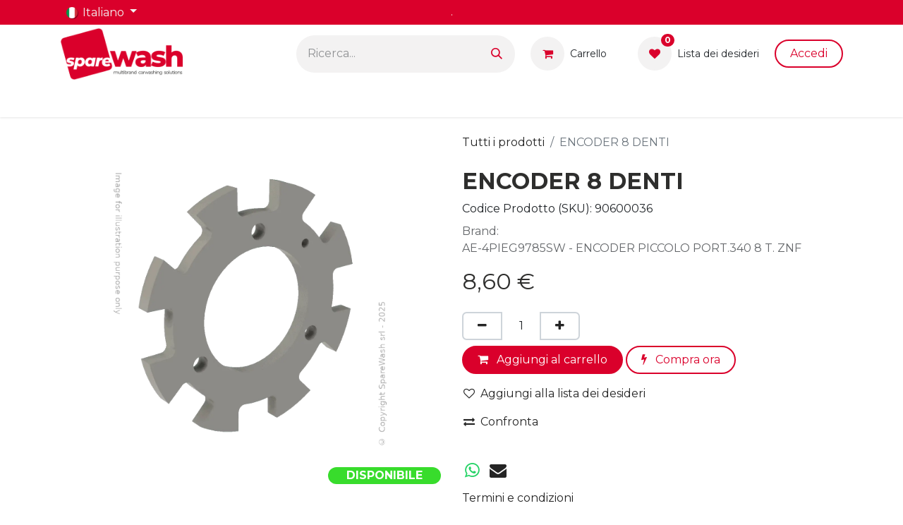

--- FILE ---
content_type: text/html; charset=utf-8
request_url: http://www.sparewash.com/shop/90600036-encoder-8-denti-657
body_size: 14123
content:

        

    
        
<!DOCTYPE html>
<html lang="it-IT" data-website-id="1" data-main-object="product.template(657,)" data-add2cart-redirect="1">
    <head>
        <meta charset="utf-8"/>
        <meta http-equiv="X-UA-Compatible" content="IE=edge"/>
        <meta name="viewport" content="width=device-width, initial-scale=1"/>
        <meta name="generator" content="Odoo"/>
        <meta name="description" content="Brand: 
AE-4PIEG9785SW - ENCODER PICCOLO PORT.340 8 T. ZNF
"/>
            
        <meta property="og:type" content="website"/>
        <meta property="og:title" content="ENCODER 8 DENTI"/>
        <meta property="og:site_name" content="Sparewash"/>
        <meta property="og:url" content="https://www.sparewash.com/shop/90600036-encoder-8-denti-657"/>
        <meta property="og:image" content="https://www.sparewash.com/web/image/product.template/657/image_1024?unique=0a139ba"/>
        <meta property="og:description" content="Brand: 
AE-4PIEG9785SW - ENCODER PICCOLO PORT.340 8 T. ZNF
"/>
            
        <meta name="twitter:card" content="summary_large_image"/>
        <meta name="twitter:title" content="ENCODER 8 DENTI"/>
        <meta name="twitter:image" content="https://www.sparewash.com/web/image/product.template/657/image_1024?unique=0a139ba"/>
        <meta name="twitter:description" content="Brand: 
AE-4PIEG9785SW - ENCODER PICCOLO PORT.340 8 T. ZNF
"/>
        
        <link rel="canonical" href="https://www.sparewash.com/shop/90600036-encoder-8-denti-657"/>
        
        <link rel="preconnect" href="https://fonts.gstatic.com/" crossorigin=""/>
        <title>ENCODER 8 DENTI | Sparewash</title>
        <link type="image/x-icon" rel="shortcut icon" href="/web/image/website/1/favicon?unique=3b417a5"/>
        <link rel="preload" href="/web/static/src/libs/fontawesome/fonts/fontawesome-webfont.woff2?v=4.7.0" as="font" crossorigin=""/>
        <link type="text/css" rel="stylesheet" href="/web/assets/1/35885b7/web.assets_frontend.min.css"/>
        <script id="web.layout.odooscript" type="text/javascript">
            var odoo = {
                csrf_token: "776881497931c91f0224ea64a9bda9261788dc31o1801312872",
                debug: "",
            };
        </script>
        <script type="text/javascript">
            odoo.__session_info__ = {"is_admin": false, "is_system": false, "is_public": true, "is_website_user": true, "user_id": false, "is_frontend": true, "profile_session": null, "profile_collectors": null, "profile_params": null, "show_effect": true, "currencies": {"1": {"symbol": "\u20ac", "position": "after", "digits": [69, 2]}, "2": {"symbol": "$", "position": "before", "digits": [69, 2]}}, "bundle_params": {"lang": "it_IT", "website_id": 1}, "websocket_worker_version": "17.0-3", "translationURL": "/website/translations", "cache_hashes": {"translations": "589213400738e3b3f99957f34111f3c27a8b9723"}, "recaptcha_public_key": "6LeORE0rAAAAAMb8NdpFs4wr8osGZz_fK22BsgMh", "geoip_country_code": "US", "geoip_phone_code": 1, "lang_url_code": "it_IT"};
            if (!/(^|;\s)tz=/.test(document.cookie)) {
                const userTZ = Intl.DateTimeFormat().resolvedOptions().timeZone;
                document.cookie = `tz=${userTZ}; path=/`;
            }
        </script>
        <script type="text/javascript" defer="defer" src="/web/assets/1/f6affad/web.assets_frontend_minimal.min.js" onerror="__odooAssetError=1"></script>
        <script type="text/javascript" defer="defer" data-src="/web/assets/1/3cf49e9/web.assets_frontend_lazy.min.js" onerror="__odooAssetError=1"></script>
        
                    <script>
                        
            
                if (!window.odoo) {
                    window.odoo = {};
                }
                odoo.__session_info__ = Object.assign(odoo.__session_info__ || {}, {
                    livechatData: {
                        isAvailable: true,
                        serverUrl: "https://www.sparewash.com",
                        options: {"header_background_color": "#c40324", "button_background_color": "#c40324", "title_color": "#FFFFFF", "button_text_color": "#FFFFFF", "button_text": "Hai una domanda? Chatta con noi!", "input_placeholder": false, "default_message": "Ciao! Come posso aiutarti?", "channel_name": "sparewash.com", "channel_id": 2, "websocket_worker_version": "17.0-3", "current_partner_id": null, "default_username": "Visitatore"},
                    },
                });
            
                    </script>
        
    </head>
    <body>



        <div id="wrapwrap" class="   ">
                <header id="top" data-anchor="true" data-name="Header" data-extra-items-toggle-aria-label="Pulsante articoli extra" class="   o_header_standard" style=" ">
                    
    <nav data-name="Navbar" aria-label="Main" class="navbar navbar-expand-lg navbar-light o_colored_level o_cc o_header_force_no_radius d-none d-lg-block p-0 shadow-sm ">
        

            <div id="o_main_nav" class="o_main_nav">
                <div class="o_header_hide_on_scroll">
                    <div aria-label="In alto" class="o_header_sales_two_top py-1">
                        <ul class="navbar-nav container d-grid h-100 px-3 o_grid_header_3_cols">
                            
                            
        <li data-name="Language Selector" class="o_header_language_selector ">
        
            <div class="js_language_selector d-flex align-items-center h-100 dropdown d-print-none">
                <button type="button" data-bs-toggle="dropdown" aria-haspopup="true" aria-expanded="true" class="btn border-0 dropdown-toggle btn-sm btn-outline-secondary border-0">
    <img class="o_lang_flag " src="/base/static/img/country_flags/it.png?height=25" alt=" Italiano" loading="lazy"/>
                    <span class="align-middle "> Italiano</span>
                </button>
                <div role="menu" class="dropdown-menu ">
                        <a class="dropdown-item js_change_lang " role="menuitem" href="/en_US/shop/90600036-encoder-8-denti-657" data-url_code="en_US" title="English (US)">
    <img class="o_lang_flag " src="/base/static/img/country_flags/us.png?height=25" alt="English (US)" loading="lazy"/>
                            <span class="">English (US)</span>
                        </a>
                        <a class="dropdown-item js_change_lang " role="menuitem" href="/fr_FR/shop/90600036-encoder-8-denti-657" data-url_code="fr_FR" title=" Français">
    <img class="o_lang_flag " src="/base/static/img/country_flags/fr.png?height=25" alt=" Français" loading="lazy"/>
                            <span class=""> Français</span>
                        </a>
                        <a class="dropdown-item js_change_lang " role="menuitem" href="/de_DE/shop/90600036-encoder-8-denti-657" data-url_code="de_DE" title=" Deutsch">
    <img class="o_lang_flag " src="/base/static/img/country_flags/de.png?height=25" alt=" Deutsch" loading="lazy"/>
                            <span class=""> Deutsch</span>
                        </a>
                        <a class="dropdown-item js_change_lang active" role="menuitem" href="/shop/90600036-encoder-8-denti-657" data-url_code="it_IT" title=" Italiano">
    <img class="o_lang_flag " src="/base/static/img/country_flags/it.png?height=25" alt=" Italiano" loading="lazy"/>
                            <span class=""> Italiano</span>
                        </a>
                        <a class="dropdown-item js_change_lang " role="menuitem" href="/es_ES/shop/90600036-encoder-8-denti-657" data-url_code="es_ES" title=" Español">
    <img class="o_lang_flag " src="/base/static/img/country_flags/es.png?height=25" alt=" Español" loading="lazy"/>
                            <span class=""> Español</span>
                        </a>
                </div>
            </div>
        
        </li>
                            
                            
        <li class="d-flex align-items-center">
                <div data-name="Text" class="s_text_block d-flex align-items-center mx-auto">
                    <small>.</small>
                </div>
        </li>
                            
                            
                            <li class="o_header_sales_two_social_links_placeholder"></li>
                        </ul>
                    </div>
                    <div aria-label="Al centro" class="container d-flex justify-content-between align-items-center py-1">
                        
    <a data-name="Navbar Logo" href="/" class="navbar-brand logo me-4">
            
            <span role="img" aria-label="Logo of Sparewash" title="Sparewash"><img src="/web/image/website/1/logo/Sparewash?unique=3b417a5" class="img img-fluid" width="95" height="40" alt="Sparewash" loading="lazy"/></span>
        </a>
    
                        <ul class="navbar-nav align-items-center gap-1">
                            
                            
        <li class="">
    
    <form method="get" class="o_searchbar_form o_wait_lazy_js s_searchbar_input " action="/website/search" data-snippet="s_searchbar_input">
            <div role="search" class="input-group ">
        <input type="search" name="search" class="search-query form-control oe_search_box border-0 bg-light rounded-start-pill ps-3 text-bg-light" placeholder="Ricerca..." value="" data-search-type="all" data-limit="5" data-display-image="true" data-display-description="true" data-display-extra-link="true" data-display-detail="true" data-order-by="name asc"/>
        <button type="submit" aria-label="Cerca" title="Cerca" class="btn oe_search_button rounded-end-pill p-3 bg-o-color-3 lh-1">
            <i class="oi oi-search" style="color:#DA002B"></i>
        </button>
    </div>

            <input name="order" type="hidden" class="o_search_order_by" value="name asc"/>
            
    
        </form>
        </li>
                            
        
            <li class=" divider d-none"></li> 
            <li class="o_wsale_my_cart  ">
                <a href="/shop/cart" aria-label="Carrello e-commerce" class="btn d-flex align-items-center fw-bold text-reset o_navlink_background_hover">
                    <div class="position-relative me-2 rounded-circle border p-2 bg-o-color-3 o_border_contrast">
                        <i class="fa fa-shopping-cart fa-stack" style="color:#DA002B"></i>
                        <sup class="my_cart_quantity badge text-bg-primary position-absolute top-0 end-0 mt-n1 me-n1 rounded-pill d-none" data-order-id="">0</sup>
                    </div>
                    <span class="small"><span style="font-weight: normal;">Carrello</span></span>
                </a>
            </li>
        
        
            <li class="o_wsale_my_wish  ">
                <a href="/shop/wishlist" class="btn d-flex align-items-center fw-bold text-reset o_navlink_background_hover">
                    <div class="position-relative me-2 rounded-circle border p-2 bg-o-color-3 o_border_contrast">
                        <i class="fa fa-1x fa-heart fa-stack" style="color:#DA002B"></i>
                        <sup class="my_wish_quantity o_animate_blink badge text-bg-primary position-absolute top-0 end-0 mt-n1 me-n1 rounded-pill">0</sup>
                    </div>
                    <span class="small"><span style="font-weight: normal;">Lista dei desid​eri</span></span>
                </a>
            </li>
        
            <li class=" o_no_autohide_item">
                <a href="/web/login" class="btn btn-outline-secondary">Accedi</a>
            </li>
                            
        
        
                        </ul>
                    </div>
                </div>
                <div aria-label="In basso" class="border-top o_border_contrast">
                    <div class="container d-flex justify-content-between">
                        
    <ul id="top_menu" role="menu" class="nav navbar-nav top_menu o_menu_loading me-4 py-1">
        

                            
    <li role="presentation" class="nav-item">
        <a role="menuitem" href="/" class="nav-link ">
            <span>Home</span>
        </a>
    </li>
    <li role="presentation" class="nav-item">
        <a role="menuitem" href="/shop" class="nav-link ">
            <span>Prodotti</span>
        </a>
    </li>
    <li role="presentation" class="nav-item">
        <a role="menuitem" href="/chi-siamo" class="nav-link ">
            <span>Chi Siamo</span>
        </a>
    </li>
    <li role="presentation" class="nav-item">
        <a role="menuitem" href="/contactus#top" class="nav-link ">
            <span>Contatti</span>
        </a>
    </li>
                        
    </ul>
                        
                        <ul class="navbar-nav">
                        </ul>
                    </div>
                </div>
            </div>
        
    </nav>
    <nav data-name="Navbar" aria-label="Mobile" class="navbar  navbar-light o_colored_level o_cc o_header_mobile d-block d-lg-none shadow-sm px-0 o_header_force_no_radius">
        

        <div class="o_main_nav container flex-wrap justify-content-between">
            
    <a data-name="Navbar Logo" href="/" class="navbar-brand logo ">
            
            <span role="img" aria-label="Logo of Sparewash" title="Sparewash"><img src="/web/image/website/1/logo/Sparewash?unique=3b417a5" class="img img-fluid" width="95" height="40" alt="Sparewash" loading="lazy"/></span>
        </a>
    
            <ul class="o_header_mobile_buttons_wrap navbar-nav flex-row align-items-center gap-2 mb-0">
        
            <li class=" divider d-none"></li> 
            <li class="o_wsale_my_cart  ">
                <a href="/shop/cart" aria-label="Carrello e-commerce" class="o_navlink_background_hover btn position-relative rounded-circle border-0 p-1 text-reset">
                    <div class="">
                        <i class="fa fa-shopping-cart fa-stack" style="color:#DA002B"></i>
                        <sup class="my_cart_quantity badge text-bg-primary position-absolute top-0 end-0 mt-n1 me-n1 rounded-pill d-none" data-order-id="">0</sup>
                    </div>
                </a>
            </li>
        
        
            <li class="o_wsale_my_wish  ">
                <a href="/shop/wishlist" class="o_navlink_background_hover btn position-relative rounded-circle border-0 p-1 text-reset">
                    <div class="">
                        <i class="fa fa-1x fa-heart fa-stack" style="color:#DA002B"></i>
                        <sup class="my_wish_quantity o_animate_blink badge text-bg-primary position-absolute top-0 end-0 mt-n1 me-n1 rounded-pill">0</sup>
                    </div>
                </a>
            </li>
        
                <li class="o_not_editable">
                    <button class="nav-link btn me-auto p-2 o_not_editable" type="button" data-bs-toggle="offcanvas" data-bs-target="#top_menu_collapse_mobile" aria-controls="top_menu_collapse_mobile" aria-expanded="false" aria-label="Commuta navigazione">
                        <span class="navbar-toggler-icon"></span>
                    </button>
                </li>
            </ul>
            <div id="top_menu_collapse_mobile" class="offcanvas offcanvas-end o_navbar_mobile">
                <div class="offcanvas-header justify-content-end o_not_editable">
                    <button type="button" class="nav-link btn-close" data-bs-dismiss="offcanvas" aria-label="Chiudi"></button>
                </div>
                <div class="offcanvas-body d-flex flex-column justify-content-between h-100 w-100">
                    <ul class="navbar-nav">
                        
        <li class="">
    
    <form method="get" class="o_searchbar_form o_wait_lazy_js s_searchbar_input " action="/website/search" data-snippet="s_searchbar_input">
            <div role="search" class="input-group ">
        <input type="search" name="search" class="search-query form-control oe_search_box border-0 bg-light None" placeholder="Ricerca..." value="" data-search-type="all" data-limit="5" data-display-image="true" data-display-description="true" data-display-extra-link="true" data-display-detail="true" data-order-by="name asc"/>
        <button type="submit" aria-label="Cerca" title="Cerca" class="btn oe_search_button btn-light">
            <i class="oi oi-search" style="color:#DA002B"></i>
        </button>
    </div>

            <input name="order" type="hidden" class="o_search_order_by" value="name asc"/>
            
    
        </form>
        </li>
                        
    <ul role="menu" class="nav navbar-nav top_menu  ">
        

                            
    <li role="presentation" class="nav-item">
        <a role="menuitem" href="/" class="nav-link ">
            <span>Home</span>
        </a>
    </li>
    <li role="presentation" class="nav-item">
        <a role="menuitem" href="/shop" class="nav-link ">
            <span>Prodotti</span>
        </a>
    </li>
    <li role="presentation" class="nav-item">
        <a role="menuitem" href="/chi-siamo" class="nav-link ">
            <span>Chi Siamo</span>
        </a>
    </li>
    <li role="presentation" class="nav-item">
        <a role="menuitem" href="/contactus#top" class="nav-link ">
            <span>Contatti</span>
        </a>
    </li>
                        
    </ul>
                        
        <li class="">
                <div data-name="Text" class="s_text_block mt-2 border-top pt-2 o_border_contrast">
                    <small>.</small>
                </div>
        </li>
                        
                    </ul>
                    <ul class="navbar-nav gap-2 mt-3 w-100">
                        
            <li class=" o_no_autohide_item">
                <a href="/web/login" class="btn btn-outline-secondary w-100">Accedi</a>
            </li>
                        
        
        
                        
        <li data-name="Language Selector" class="o_header_language_selector ">
        
            <div class="js_language_selector dropup dropdown d-print-none">
                <button type="button" data-bs-toggle="dropdown" aria-haspopup="true" aria-expanded="true" class="btn border-0 dropdown-toggle btn-outline-secondary d-flex align-items-center w-100 px-2">
    <img class="o_lang_flag me-2" src="/base/static/img/country_flags/it.png?height=25" alt=" Italiano" loading="lazy"/>
                    <span class="align-middle me-auto small"> Italiano</span>
                </button>
                <div role="menu" class="dropdown-menu w-100">
                        <a class="dropdown-item js_change_lang " role="menuitem" href="/en_US/shop/90600036-encoder-8-denti-657" data-url_code="en_US" title="English (US)">
    <img class="o_lang_flag me-2" src="/base/static/img/country_flags/us.png?height=25" alt="English (US)" loading="lazy"/>
                            <span class="me-auto small">English (US)</span>
                        </a>
                        <a class="dropdown-item js_change_lang " role="menuitem" href="/fr_FR/shop/90600036-encoder-8-denti-657" data-url_code="fr_FR" title=" Français">
    <img class="o_lang_flag me-2" src="/base/static/img/country_flags/fr.png?height=25" alt=" Français" loading="lazy"/>
                            <span class="me-auto small"> Français</span>
                        </a>
                        <a class="dropdown-item js_change_lang " role="menuitem" href="/de_DE/shop/90600036-encoder-8-denti-657" data-url_code="de_DE" title=" Deutsch">
    <img class="o_lang_flag me-2" src="/base/static/img/country_flags/de.png?height=25" alt=" Deutsch" loading="lazy"/>
                            <span class="me-auto small"> Deutsch</span>
                        </a>
                        <a class="dropdown-item js_change_lang active" role="menuitem" href="/shop/90600036-encoder-8-denti-657" data-url_code="it_IT" title=" Italiano">
    <img class="o_lang_flag me-2" src="/base/static/img/country_flags/it.png?height=25" alt=" Italiano" loading="lazy"/>
                            <span class="me-auto small"> Italiano</span>
                        </a>
                        <a class="dropdown-item js_change_lang " role="menuitem" href="/es_ES/shop/90600036-encoder-8-denti-657" data-url_code="es_ES" title=" Español">
    <img class="o_lang_flag me-2" src="/base/static/img/country_flags/es.png?height=25" alt=" Español" loading="lazy"/>
                            <span class="me-auto small"> Español</span>
                        </a>
                </div>
            </div>
        
        </li>
                        
                    </ul>
                </div>
            </div>
        </div>
    
    </nav>
    
        </header>
                <main>
                    
            <div itemscope="itemscope" itemtype="http://schema.org/Product" id="wrap" class="js_sale o_wsale_product_page ecom-zoomable zoomodoo-next ecom-zoomable zoomodoo-next" data-ecom-zoom-auto="1" data-ecom-zoom-click="1">
                <div class="oe_structure oe_empty oe_structure_not_nearest" id="oe_structure_website_sale_product_1" data-editor-message="RILASCIA QUI I BLOCCHI PER RENDERLI DISPONIBILI PER TUTTI I PRODOTTI"></div>
                <section id="product_detail" class="container py-4 oe_website_sale " data-view-track="1" data-product-tracking-info="{&#34;item_id&#34;: &#34;90600036&#34;, &#34;item_name&#34;: &#34;[90600036] ENCODER 8 DENTI&#34;, &#34;item_category&#34;: &#34;Carpenterie&#34;, &#34;currency&#34;: &#34;EUR&#34;, &#34;price&#34;: 8.6}">
                    <div class="row align-items-center">
                        <div class="col-lg-6 d-flex align-items-center">
                            <div class="d-flex justify-content-between w-100">
                                </div>
                        </div>
                        <div class="col-lg-6 d-flex align-items-center">
                            <ol class="breadcrumb p-0 mb-2 m-lg-0">
                                <li class="breadcrumb-item o_not_editable">
                                    <a href="/shop">Tutti i prodotti</a>
                                </li>
                                
                                <li class="breadcrumb-item active">
                                    <span>ENCODER 8 DENTI</span>
                                </li>
                            </ol>
                        </div>
                    </div>
                    <div class="row" id="product_detail_main" data-name="Product Page" data-image_width="50_pc" data-image_layout="carousel">
                        <div class="col-lg-6 mt-lg-4 o_wsale_product_images position-relative">
        <div id="o-carousel-product" class="carousel slide position-sticky mb-3 overflow-hidden" data-bs-ride="carousel" data-bs-interval="0" data-name="Carosello prodotto">
            <div class="o_carousel_product_outer carousel-outer position-relative flex-grow-1 overflow-hidden">
                <div class="carousel-inner h-100">
                        <div class="carousel-item h-100 active">
                <span class="d-flex h-100 justify-content-center"><img src="/web/image/product.product/659/image_1024/%5B90600036%5D%20ENCODER%208%20DENTI?unique=0a139ba" itemprop="image" class="img img-fluid oe_unmovable product_detail_img mh-100" alt="ENCODER 8 DENTI" loading="lazy"/></span>
            </div>
                </div>
            </div>
        <div class="o_carousel_product_indicators pt-2 overflow-hidden">
        </div>
        </div>
               <div style="width: 160px; border-radius: 25px; background: #38dc2c; text-align: center; margin-left: auto;"><p style="color: white;"><b>DISPONIBILE</b></p></div>
                        </div>
                        <div id="product_details" class="col-lg-6 mt-md-4">
                            
                            <h1 itemprop="name">ENCODER 8 DENTI</h1>
                <span>Codice Prodotto (SKU): </span><span itemprop="sku">90600036</span>
                <br/>
                <p class="text-muted my-2" placeholder="Una breve descrizione che compare anche nei documenti.">Brand: <br>
AE-4PIEG9785SW - ENCODER PICCOLO PORT.340 8 T. ZNF<br>
</p>
                            <span itemprop="url" style="display:none;">https://www.sparewash.com/shop/90600036-encoder-8-denti-657</span>
                            <span itemprop="image" style="display:none;">https://www.sparewash.com/web/image/product.template/657/image_1920?unique=0a139ba</span>
                            
                            
                            <form action="/shop/cart/update" method="POST">
                                <input type="hidden" name="csrf_token" value="776881497931c91f0224ea64a9bda9261788dc31o1801312872"/>
                                <div class="js_product js_main_product mb-3">
                                    <div>
        <div itemprop="offers" itemscope="itemscope" itemtype="http://schema.org/Offer" class="product_price mt-2 mb-3 d-inline-block">
            <h3 class="css_editable_mode_hidden">
                <span class="oe_price" style="white-space: nowrap;" data-oe-type="monetary" data-oe-expression="combination_info[&#39;price&#39;]"><span class="oe_currency_value">8,60</span> €</span>
                <span itemprop="price" style="display:none;">8.6</span>
                <span itemprop="priceCurrency" style="display:none;">EUR</span>
                <span style="text-decoration: line-through; white-space: nowrap;" itemprop="listPrice" class="text-danger oe_default_price ms-1 h5 d-none" data-oe-type="monetary" data-oe-expression="combination_info[&#39;list_price&#39;]"><span class="oe_currency_value">8,60</span> €</span>
            </h3>
            <h3 class="css_non_editable_mode_hidden decimal_precision" data-precision="2">
                <span><span class="oe_currency_value">8,60</span> €</span>
            </h3>
        </div>
        <div id="product_unavailable" class="d-none">
            <h3 class="fst-italic">Not Available For Sale</h3>
        </div>
                                    </div>
                                    
                                        <input type="hidden" class="product_id" name="product_id" value="659"/>
                                        <input type="hidden" class="product_template_id" name="product_template_id" value="657"/>
                                        <input type="hidden" class="product_category_id" name="product_category_id" value="129"/>
            <span>
            </span>
        <ul class="list-unstyled js_add_cart_variants mb-0 flex-column" data-attribute_exclusions="{&#34;exclusions&#34;: {&#34;25603&#34;: [], &#34;15519&#34;: []}, &#34;archived_combinations&#34;: [], &#34;parent_exclusions&#34;: {}, &#34;parent_combination&#34;: [], &#34;parent_product_name&#34;: null, &#34;mapped_attribute_names&#34;: {&#34;25603&#34;: &#34;BRAND: AUTOEQUIP&#34;, &#34;15519&#34;: &#34;GRUPPO FUNZIONALE: TRAINO PORTALE&#34;}}">
                
                <li data-attribute_id="60" data-attribute_name="BRAND" data-attribute_display_type="select" class="variant_attribute d-none" style="display: none;">

                    
                    <strong class="attribute_name">BRAND</strong>

                        <select data-attribute_id="60" class="form-select css_attribute_select o_wsale_product_attribute js_variant_change no_variant " name="ptal-13399">
                                <option value="25603" data-value_id="25603" data-value_name="AUTOEQUIP" data-attribute_name="BRAND" selected="True" data-is_single="True">
                                    <span>AUTOEQUIP</span>
                                </option>
                        </select>
                </li>
                
                <li data-attribute_id="100" data-attribute_name="GRUPPO FUNZIONALE" data-attribute_display_type="select" class="variant_attribute d-none" style="display: none;">

                    
                    <strong class="attribute_name">GRUPPO FUNZIONALE</strong>

                        <select data-attribute_id="100" class="form-select css_attribute_select o_wsale_product_attribute js_variant_change no_variant " name="ptal-1881">
                                <option value="15519" data-value_id="15519" data-value_name="TRAINO PORTALE" data-attribute_name="GRUPPO FUNZIONALE" selected="True" data-is_single="True">
                                    <span>TRAINO PORTALE</span>
                                </option>
                        </select>
                </li>
        </ul>
                                    
        <p class="css_not_available_msg alert alert-warning">Questa combinazione non esiste.</p>
                                    <div id="o_wsale_cta_wrapper" class="d-flex flex-wrap align-items-center">
        <div contenteditable="false" class="css_quantity input-group d-inline-flex me-2 mb-2 align-middle">
            <a class="btn btn-link js_add_cart_json" aria-label="Rimuovi unità" title="Rimuovi unità" href="#">
                <i class="fa fa-minus"></i>
            </a>
            <input type="text" class="form-control quantity text-center" data-min="1" name="add_qty" value="1"/>
            <a class="btn btn-link float_left js_add_cart_json" aria-label="Aggiungi unità" title="Aggiungi unità" href="#">
                <i class="fa fa-plus"></i>
            </a>
        </div>
                                        <div id="add_to_cart_wrap" class="d-inline-flex align-items-center mb-2 me-auto">
                                            <a data-animation-selector=".o_wsale_product_images" role="button" id="add_to_cart" href="#" class="btn btn-primary js_check_product a-submit flex-grow-1">
                                                <i class="fa fa-shopping-cart me-2"></i>
                                                Aggiungi al carrello
                                            </a>
            <a role="button" href="#" class="btn btn-outline-primary o_we_buy_now ms-1 ">
                <i class="fa fa-bolt me-2"></i>
                Compra ora
            </a>
                                        </div>
                                        <div id="product_option_block" class="d-flex flex-wrap w-100">
            
                <button type="button" role="button" class="btn btn-link px-0 pe-3 o_add_wishlist_dyn" data-action="o_wishlist" title="Aggiungi alla lista dei desideri" data-product-template-id="657" data-product-product-id="659"><i class="fa fa-heart-o me-2" role="img" aria-label="Aggiungi alla lista dei desideri"></i>Aggiungi alla lista dei desideri</button>
            </div>
                                    </div>
            <button type="button" role="button" class="d-none d-md-block btn btn-link px-0 o_add_compare_dyn" aria-label="Confronta" data-action="o_comparelist" data-product-product-id="659">
                    <span class="fa fa-exchange me-2"></span>Confronta
            </button>
      <div class="availability_messages o_not_editable"></div>
                                    <div id="contact_us_wrapper" class="d-none oe_structure oe_structure_solo ">
                                        <section class="s_text_block" data-snippet="s_text_block" data-name="Text">
                                            <div class="container">
                                                <a class="btn btn-primary btn_cta" href="/contactus">Contattaci
                                                </a>
                                            </div>
                                        </section>
                                    </div>
        <div class="o_product_tags o_field_tags d-flex flex-wrap align-items-center gap-2">
        </div>
                                </div>
                            </form>
            <div class="js_attachment_container">
                </div>
                            <div id="o_product_terms_and_share" class="d-flex justify-content-between flex-column flex-md-row align-items-md-end mb-3">
            <div class="h4 mt-3 mb-0 d-flex justify-content-md-end flex-shrink-0" contenteditable="false">
    <div data-snippet="s_share" class="s_share text-start o_no_link_popover text-lg-end">
        
        
        
        
        
        
        
        
        
        <a href="https://wa.me/?text={title}" target="_blank" aria-label="WhatsApp" class="s_share_whatsapp mx-1 my-0">
            <i class="fa fa-whatsapp "></i>
        </a>
        
        
        
        <a href="mailto:?body={url}&amp;subject={title}" aria-label="E-mail" class="s_share_email mx-1 my-0">
            <i class="fa fa-envelope "></i>
        </a>
    </div>
            </div>
                            </div>
          <input id="wsale_user_email" type="hidden" value=""/>
    <p class="text-muted">
      <a href="/shop/terms">Termini e condizioni</a>
      <br/>
    </p>
                        </div>
                    </div>
                </section>
                <div class="container mt32">
                  <div class="row oe_structure mt32" id="table_product_info">
                        <div class="col-lg-12">
                              <ul class="nav nav-tabs" role="tablist">
                                <li class="nav-item" role="presentation">
                                    <a class="nav-link active" role="tab" data-bs-toggle="tab" data-bs-target="#specifications_tab" type="button" aria-controls="content" aria-selected="true">
                                        SPECIFICHE
                                    </a>
                                </li>
                                <li class="nav-item" role="presentation">
                                    <a class="nav-link" role="tab" data-bs-toggle="tab" data-bs-target="#dimension_tab" type="button" aria-controls="content" aria-selected="false">
                                        PESO E DIMENSIONI
                                    </a>
                                </li>
                                <li class="nav-item" role="presentation">
                                  <a class="nav-link" role="tab" data-bs-toggle="tab" data-bs-target="#disclaimer_tab" type="button" aria-controls="content" aria-selected="false">
                                      DISCLAIMER
                                  </a>
                              </li>
                              </ul>
                        <div class="tab-content" id="TabContentProduct" style="border: 1px solid #DEE2E6; height: auto; border-radius: 1px; font-size: 0.875rem !important;">
                                    <div class="tab-pane fade" id="disclaimer_tab" role="tabpanel" aria-labelledby="product-disclaimer" style="margin: 15px;">
                                           <p>
                            </p>
                  <p>
                    </p>
                  <p>
                    <i>
                      <span style="font-size:11.0pt;font-family:&#34;Calibri&#34;,sans-serif;
mso-fareast-font-family:Calibri;mso-fareast-theme-font:minor-latin;mso-ansi-language:
IT;mso-fareast-language:EN-US;mso-bidi-language:AR-SA">DISPONIBILE *&nbsp;</span>
                    </i>
                    <span style="font-size:11.0pt;font-family:&#34;Calibri&#34;,sans-serif;mso-fareast-font-family:
Calibri;mso-fareast-theme-font:minor-latin;mso-ansi-language:IT;mso-fareast-language:
EN-US;mso-bidi-language:AR-SA"> =&nbsp; disponibile presso il magazzino del nostro fornitore.</span>
                    <br/>
                    <br/>
                  </p>
                  <p>
                    <font style="font-size: 11px;">Le lettere finali SW nel codice prodotto (SKU Stock Keeping Unit) individuano prodotti progettati e sviluppati espressamente da SpareWash per assicurare elevate performance tecniche al miglior prezzo. SpareWash esegue verifiche accurate su tutti i prodotti in vendita, la garanzia SpareWash ne assicura l’intercambiabilità / compatibilità con i codici ricambio specificati in ciascuna scheda prodotto.</font>
                    <br/>
                    <font style="font-size: 11px;">
            I prodotti garantiti per intercambiabilità / compatibilità con prodotti Ceccato non sono originali Ceccato, vengono realizzati da fornitori indipendenti selezionati e sono sempre coperti dalla garanzia SpareWash.</font>
                    <br/>
                    <font style="font-size: 11px;">
            Per richieste di informazioni o supporto post-vendita, ricorda di specificare il codice prodotto SpareWash di 8 cifre (SKU), sarà più semplice per i nostri tecnici aiutarti!
                           &nbsp;</font>
                    <br/>
                  </p>
                          </div>
                          <div class="tab-pane fade show active" id="specifications_tab" role="tabpanel" aria-labelledby="product-specifications" style="margin: 15px;">
                                <div style="border-top: 1px solid #E9ECEF;"></div>
                                  <div class="row">
                                  <div class="col-sm-2" style="margin-bottom: 10px; margin-top: 10px;">
                                    <span>Unità Di Misura</span>
                                  </div>
                                  <div class="col-sm-10" style="margin-bottom: 10px; margin-top: 10px;">
                                    nr
                                  </div>
                                </div>
                                   <div style="border-top: 1px solid #E9ECEF;"></div>
                                     <div class="row">
                                      <div class="col-sm-2" style="margin-bottom: 10px; margin-top: 10px;">
                                        <span>Brand</span>
                                      </div>
                                      <div class="col-sm-10" style="margin-bottom: 10px; margin-top: 10px;">
                                        AUTOEQUIP
                                      </div>
                                    </div>
                                   <div style="border-top: 1px solid #E9ECEF;"></div>
                                     <div class="row">
                                      <div class="col-sm-2" style="margin-bottom: 10px; margin-top: 10px;">
                                        GRUPPO FUNZIONALE
                                      </div>
                                      <div class="col-sm-10" style="margin-bottom: 10px; margin-top: 10px;">
                                        TRAINO PORTALE
                                      </div>
                                    </div>
                          </div>
                          <div class="tab-pane fade" id="dimension_tab" role="tabpanel" aria-labelledby="product-dimension" style="margin: 15px;">
                              <div class="row">
                              <div class="col-sm-1">
                                <br/>
                                <img src="/web/image/9958/Raggruppa%20121.png" align="left" data-original-title="" title="" aria-describedby="tooltip284302" loading="lazy"/>
                              </div>
                              <div class="col-xl" style="text-align: left" align="left">
                                <br/>
                                <p>Dimensioni imballo (<span>cm</span>): <span>8,0</span>x<span>8,0</span>x<span>0,5</span></p>
                                <p>Peso (<span>kg</span>): <span>0,2</span></p>
                              </div>
                            </div>
                          </div>
                        </div>
                    </div>
                    </div>
                    </div>
                 <div id="product_full_description"></div>
            <div class="oe_structure oe_structure_solo oe_unremovable oe_unmovable" id="oe_structure_website_sale_recommended_products">
                <section data-snippet="s_dynamic_snippet_products" class="oe_unmovable oe_unremovable s_dynamic_snippet_products o_wsale_alternative_products s_dynamic pt32 pb32 o_colored_level s_product_product_borderless_1 o_dynamic_empty" data-name="Alternative Products" style="background-image: none;" data-template-key="website_sale.dynamic_filter_template_product_product_borderless_1" data-product-category-id="all" data-number-of-elements="4" data-number-of-elements-small-devices="1" data-number-of-records="16" data-carousel-interval="5000" data-bs-original-title="" title="" data-filter-id="10">
                    <div class="container o_not_editable">
                        <div class="css_non_editable_mode_hidden">
                            <div class="missing_option_warning alert alert-info rounded-0 fade show d-none d-print-none o_default_snippet_text">
                                Lo snippet dinamico verrà mostrato qui...
                                Questo messaggio viene visualizzato perché non hai fornito un filtro e un modello da utilizzare.
                            </div>
                        </div>
                        <div class="dynamic_snippet_template"></div>
                    </div>
                </section>
            </div><div class="oe_structure oe_empty oe_structure_not_nearest mt16" id="oe_structure_website_sale_product_2" data-editor-message="RILASCIA QUI I BLOCCHI PER RENDERLI DISPONIBILI PER TUTTI I PRODOTTI"><section class="s_title o_colored_level pb16 pt16" data-vcss="001" data-snippet="s_title" data-name="Titolo" style="background-image: none;">
        <div class="s_allow_columns container">
            <h3 style="text-align: center;"><span class="h1-fs">Prodotti visti di recente</span></h3>
        </div>
    </section><section data-snippet="s_dynamic_snippet_products" class="s_dynamic_snippet_products s_dynamic pt32 pb32 o_colored_level s_product_product_add_to_cart o_dynamic_empty" data-name="Prodotti" style="background-image: none;" data-product-category-id="all" data-number-of-records="16" data-filter-id="7" data-template-key="website_sale.dynamic_filter_template_product_product_add_to_cart" data-carousel-interval="5000">
            <div class="o_not_editable container">
                <div class="css_non_editable_mode_hidden">
                    <div class="missing_option_warning alert alert-info rounded-0 fade show d-none d-print-none o_default_snippet_text">
                        Lo snippet dinamico verrà mostrato qui... Questo messaggio è visualizzato perché non è stato fornito un filtro e un modello da utilizzare.<br/>
                    </div>
                </div>
                <div class="dynamic_snippet_template"></div>
            </div>
        </section></div></div>
        
        <div id="o_shared_blocks" class="oe_unremovable"></div>
                </main>
                <footer id="bottom" data-anchor="true" data-name="Footer" class="o_footer o_colored_level o_cc ">
                    <div id="footer" class="oe_structure oe_structure_solo">
      <section class="s_text_block pb0 pt16" data-snippet="s_text_block" data-name="Text" style="background-image: none;">
        <div class="container">
          <div class="row">
            <div class="pt24 pb24 o_colored_level col-lg-3">
              <h5 class="mb-3">
                <img src="/web/image/2286496-6002ce6d/LOGO%20SPAREWASH.svg" alt="" class="img-fluid o_we_custom_image img" data-right-click-disabled="true" data-mimetype="image/svg+xml" data-original-id="2286496" data-original-src="/web/image/2286496-6002ce6d/LOGO%20SPAREWASH.svg" data-mimetype-before-conversion="image/svg+xml" loading="lazy"/>
                <br/>
                <br/>
              </h5>
              <p class="mb-3"><font style="font-size: 14px;" class="text-o-color-1"><b>SPAREWASH S.r.l.</b></font><font style="font-size: 14px;"><b><br/>Sede Legale:</b>
                </font>
                <br/>
                <font style="font-size: 14px;">Via Casale, 23 (SS 31)</font>
                <br/>
                <font style="font-size: 14px;">15040 Occimiano (AL)</font>
              </p><p class="mb-3">
                <font style="font-size: 14px;">
                  <b>Sede operativa:</b>
                </font>
                <br/>
                <font style="font-size: 14px;">Via del Commercio, 7</font>
                <br/>
                <font style="font-size: 14px;">36049 Sovizzo (VI)&nbsp; ITALIA</font><br/>
                <br/>
                <font style="font-size: 14px;">P.IVA e C.F.: 02648210066</font>
                <br/>
                <font style="font-size: 14px;">REA - AL-300602</font>
                <br/>
                <font style="font-size: 14px;">Cap. Soc. I.V. 100.000 euro</font>
                <br/>
              </p>
            </div>
            <div class="pt24 pb24 o_colored_level col-lg-2">
              <p class="mb-3">
                <font style="color: rgb(206, 0, 0); font-size: 12px;"><br/><br/><br/><br/></font><font class="text-o-color-1"><span class="o_small-fs">​</span></font><font style="color: rgb(229, 32, 19); font-size: 14px;"><font class="text-o-color-1" style="font-size: 14px;"><b>Corporate</b></font><br/></font><font style="font-size: 14px;" class="text-o-color-3"></font><font style="color: rgb(229, 32, 19); font-size: 14px;"><a href="/chi-siamo" data-bs-original-title="" title="">Chi siamo</a><br/><a href="/contactus#top" data-bs-original-title="" title="">Contatti</a>
                </font>
              </p><h5 class="mb-3">
                <font style="color: rgb(206, 0, 0); font-size: 12px;">&nbsp;<a href="https://sparewash.com/aboutus" style="font-family: Montserrat, sans-serif; color: rgb(134, 142, 150); background-color: rgb(46, 46, 45); font-size: 15px;">
                    <font style="color: rgb(255, 255, 255); font-size: 12px;">
                      <br/>
                    </font>&nbsp;</a>
                  <br/>
                </font>
              </h5>
            </div>
            <div id="connect" class="pt24 pb24 o_colored_level col-lg-4">
              <h5 class="mb-3">
                <font style="color: rgb(206, 0, 0); font-size: 12px;">
                  <br/>
                </font>
              </h5>
              <p class="mb-3">
                <font style="color: rgb(206, 0, 0); font-size: 12px;"><br/><br/><font style="color: rgb(229, 32, 19); font-size: 14px;"><font style="font-size: 14px;" class="text-o-color-1"><b>Assistenza Clienti</b></font></font></font><span style="font-size: 14px;"><br/>info@sparewash.com</span>
                  <br/>
                  <span style="font-size: 14px;">Live Chat: Mon- Fri 10:00 AM - 2:00 PM<br/>Tel. +39 0444 127 0198</span>
                
              </p></div>
            <div id="connect" class="pt24 pb24 o_colored_level col-lg-3">
              <h5 class="mb-3">
                <font style="color: rgb(206, 0, 0); font-size: 12px;">
                  <br/>
                </font>
              </h5>
              <p class="mb-3">
                <font style="color: rgb(206, 0, 0); font-size: 12px;"><br/><br/><font style="color: rgb(206, 0, 0); font-size: 12px;"><font style="color: rgb(229, 32, 19); font-size: 14px;"><font class="text-o-color-1" style="font-size: 14px;"><b>Condizioni Di Vendita</b></font></font></font></font><font style="color: #FFFFFF !important;"><span style="font-size: 14px;"><br/><a href="/condizioni-di-vendita#top">Condizioni di vendita</a>
                  </span>
                  <br/>
                  <span style="font-size: 14px;"><a href="/condizioni-di-trasporto-e-spedizione#top">Condizioni di trasporto e spedizione</a>
                    <br/>
                  </span>
                </font>
                <span style="font-size: 14px;"><a href="/condizioni-di-garanzia-e-resi" data-bs-original-title="" title="">Condizioni di garanzia e resi</a><br/></span></p><p class="mb-3"><span style="font-size: 14px;"><br/><img src="/web/image/2298171-e7c78286/bank-transfer-circle-round-payment-method-19792.webp" alt="" class="img img-fluid o_we_custom_image" data-right-click-disabled="true" data-mimetype="image/webp" data-original-id="2298166" data-original-src="/web/image/2298166-dc68e915/bank-transfer-circle-round-payment-method-19792.png" data-mimetype-before-conversion="image/png" data-resize-width="256" style="width: 25% !important;" loading="lazy"/><img src="/web/image/2298172-471a90b4/immagine_2025-04-22_172747864.webp" alt="" class="img img-fluid o_we_custom_image" data-right-click-disabled="true" data-mimetype="image/webp" data-original-id="2298159" data-original-src="/web/image/2298159-73702401/immagine_2025-04-22_172747864.png" data-mimetype-before-conversion="image/png" data-resize-width="512" style="width: 25% !important;" loading="lazy"/><img src="/web/image/2298174-af3d05d0/immagine_2025-04-22_174438493.webp" alt="" class="img img-fluid o_we_custom_image" style="width: 25% !important;" data-right-click-disabled="true" data-mimetype="image/webp" data-original-id="2298169" data-original-src="/web/image/2298169-07dc070e/immagine_2025-04-22_174438493.png" data-mimetype-before-conversion="image/png" data-resize-width="256" loading="lazy"/><img src="/web/image/2298223-c3ce6123/immagine_2025-04-23_115024887.webp" alt="" class="img img-fluid o_we_custom_image" style="width: 25% !important;" data-right-click-disabled="true" data-mimetype="image/webp" data-original-id="2298221" data-original-src="/web/image/2298221-c36c4cc8/immagine_2025-04-23_115024887.png" data-mimetype-before-conversion="image/png" data-resize-width="512" loading="lazy"/><br/>&nbsp; &nbsp; &nbsp; &nbsp; &nbsp; &nbsp; &nbsp; &nbsp; &nbsp; &nbsp; &nbsp; &nbsp; &nbsp;</span></p><p class="mb-3"><span style="font-size: 14px;">&nbsp; &nbsp; &nbsp; &nbsp; &nbsp; &nbsp; &nbsp; &nbsp; &nbsp; &nbsp; &nbsp; &nbsp; &nbsp;</span></p></div>
          </div>
        </div>
      </section>
    </div>
  <div class="o_footer_copyright o_colored_level o_cc" data-name="Copyright">
                        <div class="container py-3">
                            <div class="row">
                                <div class="text-center text-muted">
                                    <span class="o_footer_copyright_name me-2"><span class="o_small-fs">SPAREWASH S.r.l. © 2025 - tutti i diritti riservati |&nbsp;<a href="/privacy-policy">Privacy Policy</a> | <a href="/cookie-policy">Cookie Policy</a> | Credits</span></span>
    </div>
                                <div class="o_not_editable">
        <div class="o_brand_promotion">
        
        </div>
                                </div>
                            </div>
                        </div>
                    </div>
                </footer>
        <div id="website_cookies_bar" class="s_popup o_snippet_invisible d-none o_no_save" data-name="Cookies Bar" data-vcss="001" data-invisible="1">
            <div class="modal s_popup_bottom s_popup_no_backdrop o_cookies_discrete" data-show-after="500" data-display="afterDelay" data-consents-duration="999" data-bs-focus="false" data-bs-backdrop="false" data-bs-keyboard="false" tabindex="-1" role="dialog">
                <div class="modal-dialog d-flex s_popup_size_full">
                    <div class="modal-content oe_structure">
                        
                        <section class="o_colored_level o_cc o_cc1">
                            <div class="container">
                                <div class="row">
                                    <div class="col-lg-8 pt16">
                                        <p>
                                            <span class="pe-1">Usiamo cookies per fornire una migliore esperienza utente su questo sito.</span>
                                            <a href="/cookie-policy" class="o_cookies_bar_text_policy btn btn-link btn-sm px-0">Politica sui cookie</a>
                                        </p>
                                    </div>
                                    <div class="col-lg-4 text-end pt16 pb16">
                                        <a href="#" id="cookies-consent-essential" role="button" class="js_close_popup btn btn-outline-primary rounded-circle btn-sm px-2">Solo essenziali</a>
                                        <a href="#" id="cookies-consent-all" role="button" class="js_close_popup btn btn-outline-primary rounded-circle btn-sm">Accetto</a>
                                    </div>
                                </div>
                            </div>
                        </section>
                    </div>
                </div>
            </div>
        </div>
            </div>
            <script id="tracking_code" async="async" src="https://www.googletagmanager.com/gtag/js?id=UA-213851568-1"></script>
            <script id="tracking_code_config">
                window.dataLayer = window.dataLayer || [];
                function gtag(){dataLayer.push(arguments);}
                gtag('consent', 'default', {
                    'ad_storage': 'denied',
                    'ad_user_data': 'denied',
                    'ad_personalization': 'denied',
                    'analytics_storage': 'denied',
                });
                gtag('js', new Date());
                gtag('config', 'UA-213851568-1');
                function allConsentsGranted() {
                    gtag('consent', 'update', {
                        'ad_storage': 'granted',
                        'ad_user_data': 'granted',
                        'ad_personalization': 'granted',
                        'analytics_storage': 'granted',
                    });
                }
                    document.addEventListener(
                        "optionalCookiesAccepted",
                        allConsentsGranted,
                        {once: true}
                    );
            </script>
        <script>
  function disableRightClick(event) {
    event.preventDefault();
  }

  function blockRightClickOnImages() {
    const lazyImages = document.querySelectorAll('img');

    lazyImages.forEach(image => {
      if (!image.hasAttribute('data-right-click-disabled')) {
        image.addEventListener('contextmenu', disableRightClick);
        image.setAttribute('data-right-click-disabled', 'true'); // Aggiungiamo un attributo per evitare duplicati
      }
    });
  }

  // Funzione per osservare eventuali cambiamenti nel DOM
  function observeDOMChanges() {
    const observer = new MutationObserver(function(mutations) {
      mutations.forEach(mutation => {
        if (mutation.type === 'childList') {
          blockRightClickOnImages(); // Applica la disabilitazione del click destro su nuove immagini
        }
      });
    });

    // Configurazione dell'osservatore per monitorare l'intero body
    observer.observe(document.body, {
      childList: true,  // Rileva nuovi nodi figlio (nuovi elementi aggiunti)
      subtree: true     // Rileva modifiche nel sottodocumento (elementi annidati)
    });
  }

  // Funzione principale che ritarda l'applicazione della disabilitazione e osserva i cambiamenti
  function init() {
    blockRightClickOnImages();    // Blocca inizialmente il clic destro
    observeDOMChanges();          // Inizia a osservare il DOM per eventuali modifiche
  }

  window.addEventListener('load', init);  // Avvia lo script dopo il caricamento della pagina
</script>
        </body>
</html>
            <li class=" o_no_autohide_item">
                <a href="/web/login" class="">Sign in</a>
            </li>
    